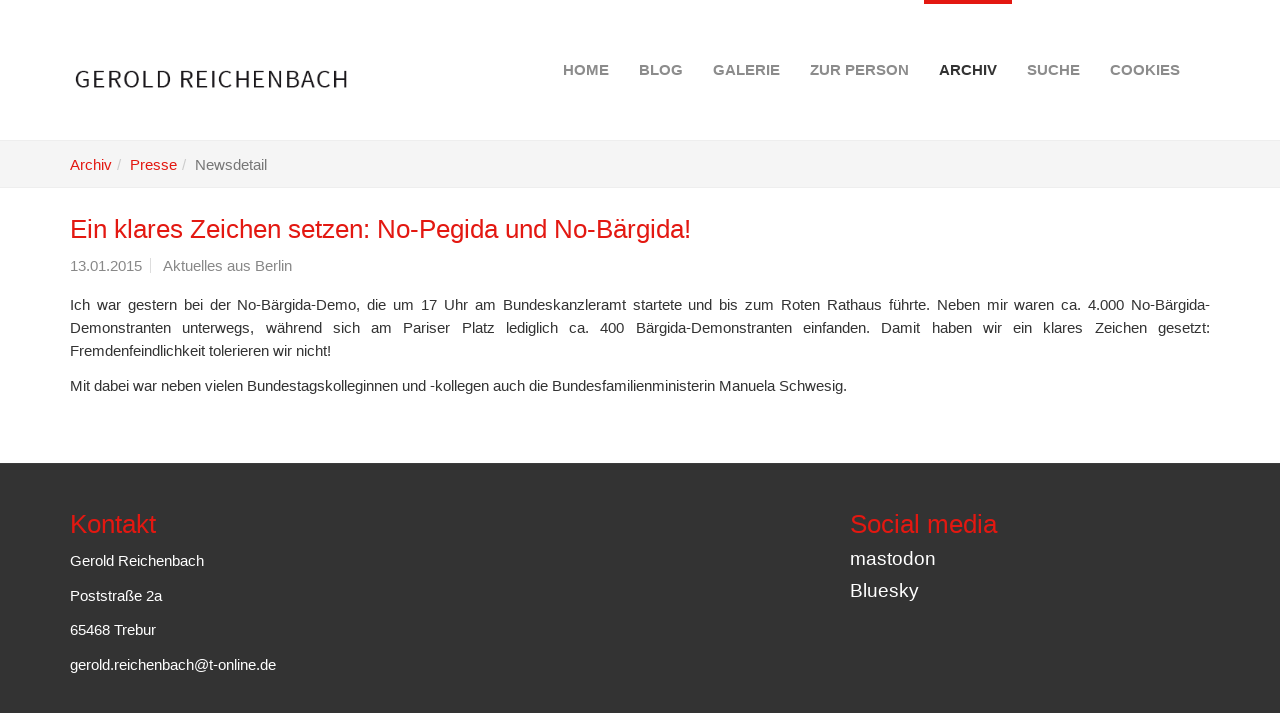

--- FILE ---
content_type: text/html; charset=utf-8
request_url: https://gerold-reichenbach.de/41/?L=0Thema&tx_news_pi1%5Bnews%5D=501&tx_news_pi1%5Bcontroller%5D=News&tx_news_pi1%5Baction%5D=detail&cHash=13cb61786d10b40b17bc34bf0306ee11
body_size: 2502
content:
<!DOCTYPE html>
<html  lang="de" dir="ltr" class="no-js">
<head>
<base href="https://gerold-reichenbach.de/">
<meta http-equiv="X-UA-Compatible" content="IE=edge,chrome=1">

<meta charset="utf-8">
<!-- 
	Based on the TYPO3 Bootstrap Package modified - http://www.bananas.de

	This website is powered by TYPO3 - inspiring people to share!
	TYPO3 is a free open source Content Management Framework initially created by Kasper Skaarhoj and licensed under GNU/GPL.
	TYPO3 is copyright 1998-2015 of Kasper Skaarhoj. Extensions are copyright of their respective owners.
	Information and contribution at http://typo3.org/
-->


<link rel="shortcut icon" href="https://gerold-reichenbach.de/typo3conf/ext/bootstrap_package/Resources/Public/Icons/favicon.ico" type="image/x-icon">
<title>Ein klares Zeichen setzen: No-Pegida und No-Bärgida!: Gerold Reichenbach - Website V7.1</title>
<meta property="og:title" content="Ein klares Zeichen setzen: No-Pegida und No-Bärgida!" />
<meta property="og:type" content="article" />
<meta property="og:url" content="https://gerold-reichenbach.de/41/?L=0Thema&amp;tx_news_pi1%5Bnews%5D=501&amp;tx_news_pi1%5Bcontroller%5D=News&amp;tx_news_pi1%5Baction%5D=detail&amp;cHash=13cb61786d10b40b17bc34bf0306ee11" />
<meta name="generator" content="TYPO3 7.1 CMS">
<meta name="viewport" content="width=device-width, initial-scale=1">
<meta name="robots" content="index,follow">
<meta name="google" content="notranslate">
<meta name="apple-mobile-web-app-capable" content="no">


<link rel="stylesheet" type="text/css" href="fileadmin/templates/news/Css/news-basic.css?1433171100" media="all">
<link rel="stylesheet" type="text/css" href="typo3temp/stylesheet_7c5807ba01.css?1437654695" media="all">
<link rel="stylesheet" type="text/css" href="typo3temp/bootstrappackage/lessphp_a7d9f4f2b74e96b92f7c8c360aaae110dcfddb55.css?1433325951" media="all">


<script src="typo3conf/ext/bootstrap_package/Resources/Public/JavaScript/Libs/modernizr-2.8.3.min.js?1425564804" type="text/javascript"></script>
<script src="typo3conf/ext/bootstrap_package/Resources/Public/JavaScript/Libs/windowsphone-viewportfix.min.js?1425564804" type="text/javascript"></script>




</head>
<body>
<div class="body-bg">
	<a class="sr-only sr-only-focusable" href="41/?L=0Thema#content">
		Skip to main content
	</a>
	 
		<div
	class="navbar navbar-default navbar-has-image navbar-top"
	role="navigation">
	<div class="container">
		<div class="navbar-header navbar-header-main">
			
					<a class="navbar-brand navbar-brand-image" href="1/?L=0Thema">
						<img src="fileadmin/Logo_gerold.png" height="79" width="280"/>
					</a>
				
			
				<button type="button" class="navbar-toggle navbar-toggle-menu" data-toggle="collapse"
						data-target=".navbar-collapse">
					<span class="glyphicon glyphicon-list"></span>
					<span class="sr-only">Toggle navigation</span>
				</button>
			
			<span class="navbar-header-border-bottom"></span>
		</div>
		<div class="navbar-collapse collapse">
			<ul class="nav navbar-nav navbar-main"><li><a href="1/?L=0Thema" title="Home">Home<span class="bar"></span></a></li><li><a href="135/?L=0Thema" title="Blog">Blog<span class="bar"></span></a></li><li><a href="46/?L=0Thema" title="Galerie">Galerie<span class="bar"></span></a></li><li class="dropdown"><a href="#" class="dropdown-toggle" data-toggle="dropdown"><a href="38/?L=0Thema" title="Zur Person">Zur Person<span class="bar"></span></a></a><ul class="dropdown-menu"><li><a href="128/?L=0Thema" title="CV in English">CV in English<span class="bar"></span></a></li><li><a href="130/?L=0Thema" title="CV en français">CV en français<span class="bar"></span></a></li></ul></li><li class="active dropdown"><a href="#" class="dropdown-toggle" data-toggle="dropdown"><a href="121/?L=0Thema" title="Archiv">Archiv<span class="bar"></span></a></a><ul class="dropdown-menu"><li><a href="82/?L=0Thema" title="Anträge - Anfragen - Schriftliche Erklärungen">Anträge - Anfragen - Schriftliche Erklärungen<span class="bar"></span></a></li><li><a href="81/?L=0Thema" title="Plenarreden 18. Legislaturperiode">Plenarreden 18. Legislaturperiode<span class="bar"></span></a></li><li><a href="39/?L=0Thema" title="Themen">Themen<span class="bar"></span></a></li><li class="active"><a href="40/?L=0Thema" title="Presse">Presse<span class="bar"></span></a></li><li><a href="101/?L=0Thema" title="Bilder">Bilder<span class="bar"></span></a></li><li><a href="126/?L=0Thema" title="Dokumente des Deutschen Bundestages">Dokumente des Deutschen Bundestages<span class="bar"></span></a></li></ul></li><li><a href="105/?L=0Thema" title="Suche">Suche<span class="bar"></span></a></li><li><a href="136/?L=0Thema" title="Cookies">Cookies<span class="bar"></span></a></li></ul>
		</div>
	</div>
</div>

		<div class="breadcrumb-section hidden-xs hidden-sm"><div class="container"><ol class="breadcrumb"><li><a href="121/?L=0Thema" target="_self" title="Archiv">Archiv</a></li><li><a href="40/?L=0Thema" target="_self" title="Presse">Presse</a></li><li class="active">Newsdetail</li></ol></div></div>
 
	<!--TYPO3SEARCH_begin-->
	<div id="content" class="main-section">
		

	<div id="c190"><div class="container">


	


<div class="news news-single">
	<div class="article">
		
	
			
			<div class="header">
				<h3>Ein klares Zeichen setzen: No-Pegida und No-Bärgida!</h3>
			</div>
			<div class="footer">
				<p>
					<!-- date -->
					<span class="news-list-date">
						<time datetime="2015-01-13">
							13.01.2015
						</time>
					</span>

					
						<!-- categories -->
<span class="news-list-category">
	
		
				Aktuelles aus Berlin
			
	
</span>
					

					

					
				</p>
			</div>

			

			

			



			




			<!-- main text -->
			<div class="news-text-wrap">
				<p>Ich war gestern bei der No-Bärgida-Demo,&nbsp;die um 17 Uhr am Bundeskanzleramt startete und bis zum Roten Rathaus führte. Neben mir waren&nbsp;ca. 4.000 No-Bärgida-Demonstranten unterwegs, während sich am Pariser Platz lediglich ca.&nbsp;400 Bärgida-Demonstranten einfanden.&nbsp;Damit haben wir&nbsp;ein klares Zeichen gesetzt: Fremdenfeindlichkeit tolerieren wir nicht!&nbsp;</p>
<p>Mit dabei war neben vielen Bundestagskolleginnen und -kollegen auch die Bundesfamilienministerin Manuela Schwesig.&nbsp;</p>
			</div>

			

			

			

			<!-- related things -->
			<div class="news-related-wrap">

				

				

				

				
			</div>
		

	</div>
</div></div></div>
	<div class="container">
		
	</div>


		
	</div>
	<!--TYPO3SEARCH_end-->
	
		<div class="footer-section">
	<div class="container">
		<div class="row">
			<div class="col-sm-4">
				<div id="c162"><h3 class="csc-firstHeader">Kontakt</h3><p>Gerold Reichenbach</p>
<p>Poststraße 2a</p>
<p>65468 Trebur</p>
<p>gerold.reichenbach@t-online.de</p></div>
			</div>
			<div class="col-sm-4">
				
			</div>
			<div class="col-sm-4">
				<div id="c163"><h3 class="csc-firstHeader">Social media</h3><div class="text"></div></div><div id="c977"><h4><a href="https://hessen.social/@g_reichenbach" target="_blank">mastodon</a></h4></div><div id="c1011"><h4><a href="https://bsky.app/profile/gerold.bsky.social" target="_blank">Bluesky</a></h4></div>
			</div>
		</div>
	</div>
</div>

<div class="meta-section">
	<div class="container">
		<div class="row">
			<div class="col-md-8 language">
			<!-- 	<ul id="language_menu" class="language-menu"><li class="active"><a href="41/?L=0&amp;tx_news_pi1%5Bnews%5D=501&amp;tx_news_pi1%5Bcontroller%5D=News&amp;tx_news_pi1%5Baction%5D=detail&amp;cHash=13cb61786d10b40b17bc34bf0306ee11">English</a></li><li class="text-muted">Dansk</li><li class="text-muted">Deutsch</li></ul> -->
			
			</div>
			
				<div class="col-md-4 copyright">
<a href="index.php?id=57" title="Impressum" >Impressum</a>  <a href="index.php?id=58" title="Datenschutz" >Datenschutz</a>
				<!-- 	<p>Proudly powered by <a href="http://www.typo3.org" target="_blank">TYPO3 CMS 7.5</a></p> -->
				</div>
			
		</div>
	</div>
</div>

	
</div>
<script src="typo3conf/ext/bootstrap_package/Resources/Public/JavaScript/Libs/jquery-1.11.2.min.js?1425564804" type="text/javascript"></script>
<script src="typo3conf/ext/bootstrap_package/Resources/Public/JavaScript/Libs/bootstrap.min.js?1425564804" type="text/javascript"></script>
<script src="typo3conf/ext/bootstrap_package/Resources/Public/JavaScript/Libs/jquery.responsiveimages.min.js?1425564804" type="text/javascript"></script>
<script src="typo3conf/ext/bootstrap_package/Resources/Public/JavaScript/main.min.js?1425564804" type="text/javascript"></script>
<!--[if IE 8 ]><script src="typo3conf/ext/bootstrap_package/Resources/Public/JavaScript/Libs/respond.min.js?1425564804" type="text/javascript"></script><![endif]-->



</body>
</html>